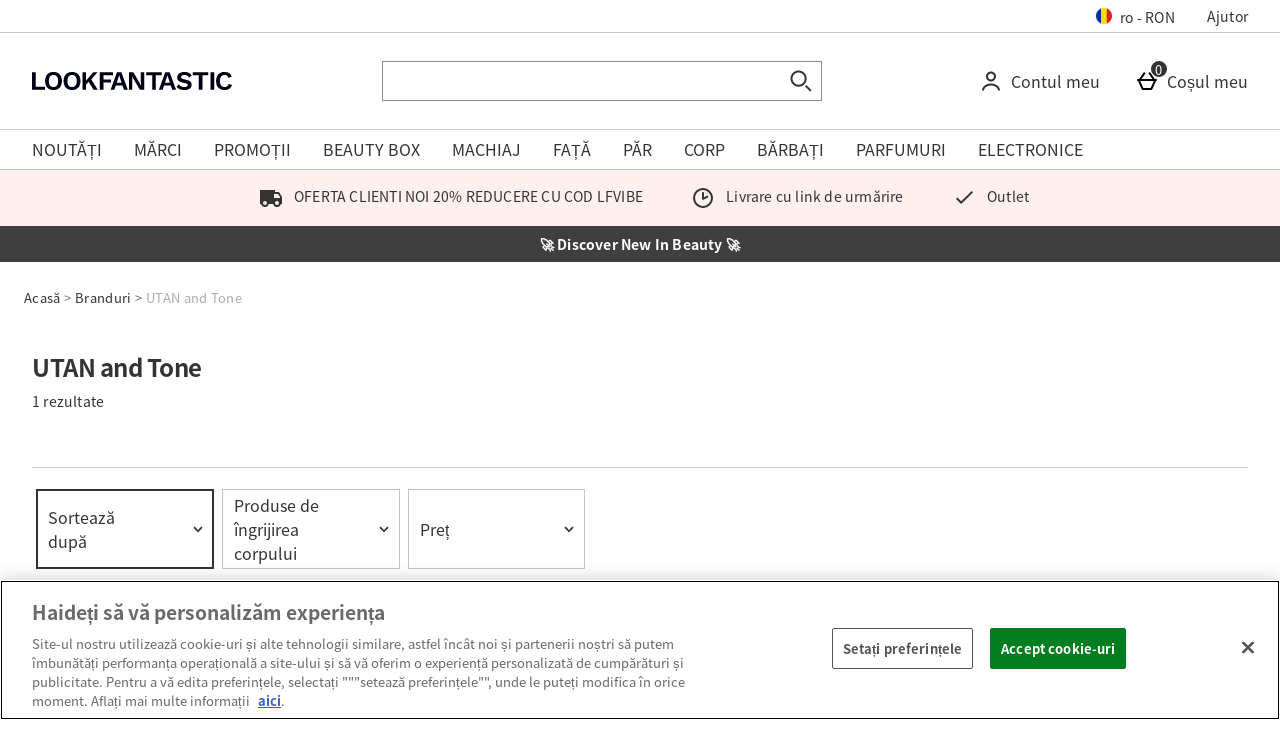

--- FILE ---
content_type: image/svg+xml
request_url: https://static.thcdn.com/www/common/images/flags/1x1/ro-3173c47bde.svg
body_size: -226
content:
<svg xmlns="http://www.w3.org/2000/svg" height="512" width="512">
  <g fill-rule="evenodd" stroke-width="1pt">
    <path fill="#00319c" d="M0 0h170.666v512H0z"/>
    <path fill="#ffde00" d="M170.666 0h170.666v512H170.666z"/>
    <path fill="#de2110" d="M341.332 0h170.665v512H341.332z"/>
  </g>
</svg>


--- FILE ---
content_type: text/javascript; charset=utf-8
request_url: https://78wuobegq2.chat.digital.ringcentral.com/chat/07d5c53040d474ffde2e6be6/status.js
body_size: 256
content:
var _internal_chatq = _internal_chatq || [];
_internal_chatq.push(["_registerStatus",{"validity":10,"triggers":{"6761aa9836d6a000085b40a1":{"activation_probability":0.0}}}]);
